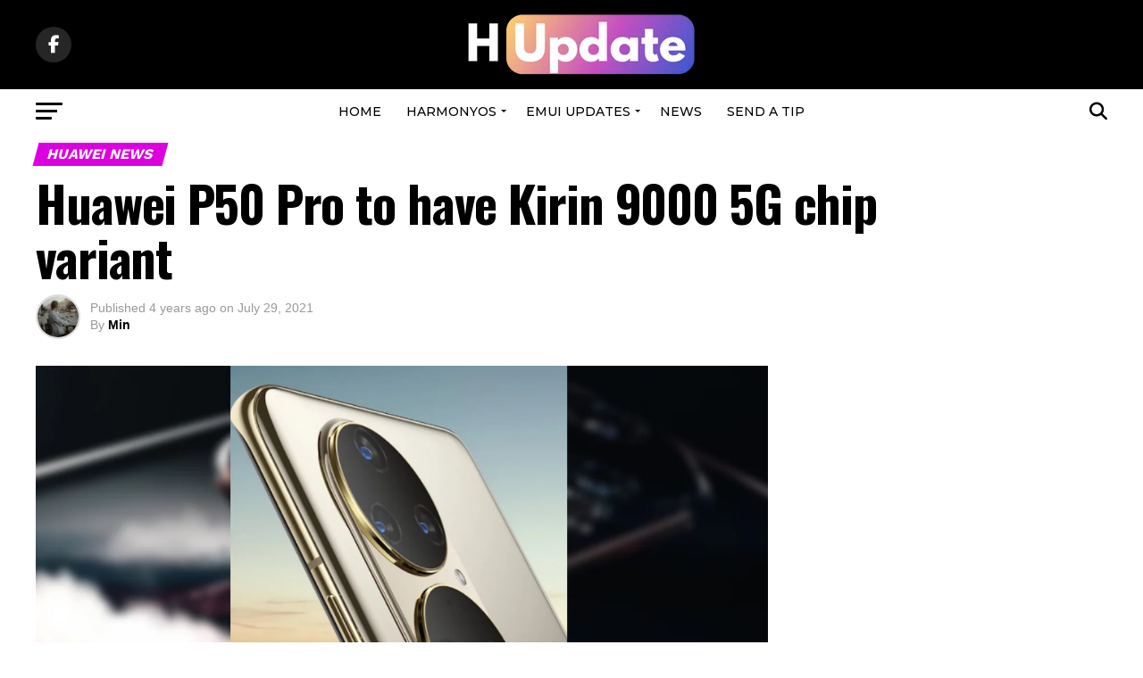

--- FILE ---
content_type: text/html; charset=utf-8
request_url: https://www.google.com/recaptcha/api2/aframe
body_size: 269
content:
<!DOCTYPE HTML><html><head><meta http-equiv="content-type" content="text/html; charset=UTF-8"></head><body><script nonce="LWlPwvPV-MGYXVTYVbGPcA">/** Anti-fraud and anti-abuse applications only. See google.com/recaptcha */ try{var clients={'sodar':'https://pagead2.googlesyndication.com/pagead/sodar?'};window.addEventListener("message",function(a){try{if(a.source===window.parent){var b=JSON.parse(a.data);var c=clients[b['id']];if(c){var d=document.createElement('img');d.src=c+b['params']+'&rc='+(localStorage.getItem("rc::a")?sessionStorage.getItem("rc::b"):"");window.document.body.appendChild(d);sessionStorage.setItem("rc::e",parseInt(sessionStorage.getItem("rc::e")||0)+1);localStorage.setItem("rc::h",'1767230509271');}}}catch(b){}});window.parent.postMessage("_grecaptcha_ready", "*");}catch(b){}</script></body></html>